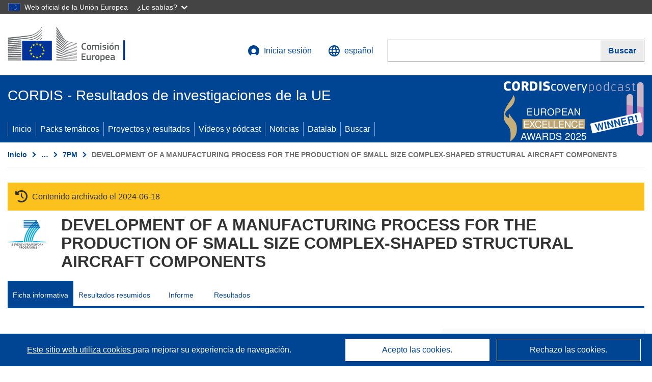

--- FILE ---
content_type: application/javascript; charset=UTF-8
request_url: https://cordis.europa.eu/datalab/visualisations/widget/api/renderWidget.php?action=run&pid=304755&target=WidgetPlaceHolder&displaymeta=off&fullscreen=on&css=%2Fdatalab%2Fvisualisations%2Fwidget%2Fcss%2FwidgetMapContrib.css&type=project-contrib-map&lv=en&rootUrl=https%3A%2F%2Fcordis.europa.eu%2Fdatalab%2Fvisualisations&apikey=340e55f9-f2df-496a-9e06-99d918abede7&callback=jQuery371043375064559633536_1769730710948&_=1769730710957
body_size: 2937
content:
jQuery371043375064559633536_1769730710948("<script>$(document).ready(function() {initMap(\"WidgetPlaceHolder\",false, true);showProjectContribOnMap('WidgetPlaceHolder','{\"contributors\":[{\"rcn\":\"1913808\",\"name\":\"SISTEMAS Y CONTROL DEL MEDITERRANEO SL\",\"type\":\"participant\",\"terminated\":\"false\",\"active\":\"true\",\"order\":\"2\",\"ecContribution\":\"229063\",\"netEcContribution\":\"-\",\"totalCost\":\"-\",\"street\":\"AV REINA SOFIA 63\",\"postalCode\":\"30833\",\"postBox\":\"\",\"city\":\"SANG VERDE MURCIA\",\"countryCode\":\"ES\",\"latlon\":\"\",\"url\":\"https:\\\\\\\/\\\\\\\/www.syscomed.es\",\"activityType\":\"Private for-profit entities (excluding Higher or Secondary Education Establishments)\"},{\"rcn\":\"1905842\",\"name\":\"AIRBUS OPERATIONS LIMITED\",\"type\":\"participant\",\"terminated\":\"false\",\"active\":\"true\",\"order\":\"4\",\"ecContribution\":\"23967\",\"netEcContribution\":\"-\",\"totalCost\":\"-\",\"street\":\"PEGASUS HOUSE, AEROSPACE AVENUE, FILTON\",\"postalCode\":\"BS34 7PA\",\"postBox\":\"000\",\"city\":\"BRISTOL\",\"countryCode\":\"UK\",\"latlon\":\"51.50972745,-2.5749334211465227\",\"url\":\"https:\\\\\\\/\\\\\\\/www.airbus.com\",\"activityType\":\"Private for-profit entities (excluding Higher or Secondary Education Establishments)\"},{\"rcn\":\"1915097\",\"name\":\"INSTITUTO TECNOLOGICO DE ARAGON\",\"type\":\"participant\",\"terminated\":\"false\",\"active\":\"true\",\"order\":\"6\",\"ecContribution\":\"4125\",\"netEcContribution\":\"-\",\"totalCost\":\"-\",\"street\":\"MARIA DE LUNA 8\",\"postalCode\":\"50018\",\"postBox\":\"000\",\"city\":\"ZARAGOZA\",\"countryCode\":\"ES\",\"latlon\":\"41.6521342,-0.8809427\",\"url\":\"https:\\\\\\\/\\\\\\\/www.ita.es\",\"activityType\":\"Research Organisations\"},{\"rcn\":\"1906039\",\"name\":\"THE UK MATERIALS TECHNOLOGY RESEARCH INSTITUTE LIMITED\",\"type\":\"participant\",\"terminated\":\"false\",\"active\":\"true\",\"order\":\"5\",\"ecContribution\":\"9485\",\"netEcContribution\":\"-\",\"totalCost\":\"-\",\"street\":\"MIDDLE ASTON HOUSE\",\"postalCode\":\"OX25 5PT\",\"postBox\":\"000\",\"city\":\"OXFORDSHIRE\",\"countryCode\":\"UK\",\"latlon\":\"\",\"url\":\"http:\\\\\\\/\\\\\\\/www.uk-matri.org\",\"activityType\":\"Private for-profit entities (excluding Higher or Secondary Education Establishments)\"},{\"rcn\":\"1922904\",\"name\":\"5M SRO\",\"type\":\"participant\",\"terminated\":\"false\",\"active\":\"true\",\"order\":\"3\",\"ecContribution\":\"329367\",\"netEcContribution\":\"-\",\"totalCost\":\"-\",\"street\":\"NA ZAHONECH 1177\",\"postalCode\":\"686 04\",\"postBox\":\"\",\"city\":\"KUNOVICE\",\"countryCode\":\"CZ\",\"latlon\":\"\",\"url\":\"https:\\\\\\\/\\\\\\\/www.5m.cz\",\"activityType\":\"Private for-profit entities (excluding Higher or Secondary Education Establishments)\"},{\"rcn\":\"2181791\",\"name\":\"DENROY PLASTICS LIMITED\",\"type\":\"coordinator\",\"terminated\":\"false\",\"active\":\"true\",\"order\":\"1\",\"ecContribution\":\"362589\",\"netEcContribution\":\"-\",\"totalCost\":\"-\",\"street\":\"Clandeboye Road\",\"postalCode\":\"BT20 3JH\",\"postBox\":\"\",\"city\":\"BANGOR\",\"countryCode\":\"UK\",\"latlon\":\"\",\"url\":\"https:\\\\\\\/\\\\\\\/www.denroy.com\",\"activityType\":\"Private for-profit entities (excluding Higher or Secondary Education Establishments)\"}]}');});<\/script>")

--- FILE ---
content_type: application/javascript; charset=UTF-8
request_url: https://cordis.europa.eu/datalab/visualisations/widget/api/getVersion.php?callback=jQuery371043375064559633536_1769730710948&_=1769730710950
body_size: -366
content:
jQuery371043375064559633536_1769730710948("12.3.0")

--- FILE ---
content_type: application/javascript; charset=UTF-8
request_url: https://cordis.europa.eu/datalab/visualisations/widget/api/getJsonpRsc.php?lv=&rsc=embargo&callback=jQuery371043375064559633536_1769730710948&_=1769730710949
body_size: -355
content:
jQuery371043375064559633536_1769730710948({"countries" : []}
)

--- FILE ---
content_type: application/javascript; charset=UTF-8
request_url: https://cordis.europa.eu/datalab/visualisations/widget/api/getJsonpRsc.php?lv=en&rsc=lab-p2co&callback=jQuery371043375064559633536_1769730710948&_=1769730710955
body_size: 10461
content:
jQuery371043375064559633536_1769730710948({
	"p2co": {
		"common": {
			"search_button": "Search",
			"reset_button": "Delete",
			"app_title": "Projects Map",
			"enter_query_txt": "Enter your search query",
			"results": "Results",
			"filter_txt": "Filter results",
			"nb_proj_filter_title": "Number of projects by org",
			"sc_fields_filter_title": "Project scientific fields",
			"org_type_filter_title": "Organization types",
			"org_countries_filter_title": "Organization countries",
			"fund_sch_filter_title": "Project funding schemes",
			"coord_filter_title": "Display coordinators only",
			"cons_budg_filter_title": "Consortium budget",
			"date_filter_title": "Projects active between",
			"framework_prog_filter_title": "Project framework programmes",
			"first_results_btn_title": "Back to first results",
			"map_tab_title": "Map",
			"array_tab_title": "Array",
			"add_next_projs_btn_text": "Add next projects",
			"no_result_yet_txt": "Find organisations and the R&I projects they are involved in by entering your search term (scientific field, organisation, project acronym…).<br/>The results are displayed on the map and represent each organisation related to your search. You can filter the results further, display them in a table and download them in CSV.",
			"loading_data_msg": "Loading data...",
			"loading_trls_msg": "Loading TRLs...",
			"loading_filter_msg": "Filtering...",
			"search_bar_placeholder": "Search project names, Institutions...",
			"filter_btn_value": "Filter",
			"expand_btn_tooltip": "Open/close advanced search form",
			"help_btn_tooltip": "Get help on how to build complex queries",
			"loading_failed_msg": "Loading failed ! Relaunching search system...",
			"help_doc_title": "Operators documentation"
		},
		"showStats": {
			"stats_title": "Result stats",
			"noProjects": "No project is related to your search.",
			"more_than_max_proj": "In total, #totalProj# projects are related to your search. Due to performances limitation, the map only displays #projDisplayed# of these projects (the ones updated at the most recent date).",
			"nb_orgs_more_than_one": "#nbOrgsTotal# organizations work(ed) on a project related to your search, and #nbOrgsDisplayed# are displayed on the map.",
			"nb_orgs_one": "**1** organization work(ed) on a project related to your search, and #zeroOrOneOrg# is displayed on the map.",
			"one_proj": "**1** project is concerned.",
			"more_than_one_proj": "#nbProj# projects are concerned.",
			"loading_error_msg": "The data loading you requested has not been completed successfully due to technical issues. Please try again !"
		},
		"poi": {
			"poi_project_link_cordis": "See project on CORDIS",
			"poi_proj_title": "Projects corresponding to query",
			"poi_info_title": "Organization infos",
			"poi_contrib_title": "EU Contribution",
			"poi_contact_form_login_tooltip": "You have to log in to the european service to access the contact form",
			"poi_contact_form_title": "Contact the organization (for this project)",
			"poi_call_title": "Call for this project",
			"poi_other_projects_for_call_title": "See other projects for this call",
			"poi_org_profile": "Participation in the R&I programmes"
		},
		"array": {
			"array_previous_btn_title": "Previous",
			"array_next_btn_title": "Next",
			"array_no_proj_txt": "No result related to your search.",
			"array_org_id": "Org id",
			"array_org_name": "Org name",
			"array_postal_code": "Postal code",
			"array_street": "Street",
			"array_city": "City",
			"array_country": "Country",
			"array_org_type": "Org. type",
			"array_org_contrib": "EU Contribution",
			"array_org_url": "Org. URL",
			"array_proj_id": "Proj id",
			"array_proj_title": "Proj title",
			"array_budget": "Total EU Contribution",
			"array_proj_start_date": "Start date",
			"array_proj_end_date": "End date",
			"array_proj_theme": "Topic(s)",
			"array_no_results_yet_msg": "Once you have made a search, the result array will be displayed here!",
			"dwnld_csv_btn_title": "Download CSV",
			"column_searchbox_placeholder": "Search",
			"search_header_placeholder": "Enter one or more words to filter",
			"not_available": " ",
			"csv_type_of_participation": "Type of participation"
		},
		"sidebar": {
			"filters_title": "Filter search results",
			"filters_tooltip": "Filter",
			"about_title": "About Projects Map",
			"about_tooltip": "About",
			"about_content": "is a specific app used to identify which partners participated in projects related to a particular scientific field. Type your query on the search bar to display corresponding organizations on the map !\n\n On this sidebar you will find two other panes :\n- The array pane lets you display an array containing the results in a pop-up frame. You can then download the array in CSV format;\n - To get more precise results, you can filter them on certain fields : for example organizations locations.",
			"poi_content": "If result corresponding to your query exist, you'll see organizations related to the projects represented on the map by several different markers, called Point of Interest (POI).\n\n To help you differentiate between the POIs, we use a colour code : a POI's colour and size depend on the **number of project** in which the organization was involved in (participant or coordinator) :\n- #poiHighestDiv# : the organization is involved in more than 10 projects ;\n- #poiMiddleDiv# : the organization is involved in 5 to 10 projects ;\n - #poiLowestDiv# : the organization is involved in 1 to 4 projects ;\n\n Some POIs that are close enough are also regrouped in clusters : you'll see them if your search has enough results. Clusters on the map have the same colour and size code as single POIs.",
			"array_title": "Display array version",
			"array_tooltip": "Array",
			"poi_title": "POI infos",
			"poi_tooltip": "POI (point of interest)"
		},
		"advancedSearch": {
			"all_fields_text": "All fields",
			"project_div_title": "Projects",
			"project_checkb_title": "Title",
			"project_checkb_acronym": "Acronym",
			"project_checkb_id": "Id",
			"project_checkb_keywords": "Keywords",
			"project_checkb_summary": "Summary",
			"project_checkb_teaser": "Teaser",
			"project_checkb_objective": "Objective",
			"org_div_title": "Organizations",
			"org_checkb_name": "Name",
			"org_checkb_country": "Country code",
			"org_checkb_city": "City"
		},
		"filters": {
			"scientificFields": {
				"agricultural_sciences": "agricultural sciences",
				"engineering_and_technology": "engineering and technology",
				"humanities": "humanities",
				"medical_and_health_sciences": "medical and health sciences",
				"epidemics_prevention": "epidemics prevention",
				"microwave_technology": "microwave technology",
				"satellite_radio": "satellite radio",
				"fluid_statics": "fluid statics",
				"fluid_dynamics": "fluid dynamics",
				"drainage_basin": "drainage basin",
				"seismic_loading": "seismic loading",
				"hydroinformatics": "hydroinformatics",
				"lab_on_a_chip": "lab on a chip",
				"molecular_engineering": "molecular engineering",
				"base_isolation": "base isolation",
				"hydrometeorology": "hydrometeorology",
				"isotope_hydrology": "isotope hydrology",
				"hydrogeology": "hydrogeology",
				"epistemology": "epistemology",
				"pandemics": "pandemics",
				"bluetooth": "bluetooth",
				"coronavirus": "coronavirus",
				"radio_frequency": "radio frequency",
				"cognitive_radio": "cognitive radio",
				"symplectic_topology": "symplectic topology",
				"radar": "radar",
				"metaphysics": "metaphysics",
				"computational_topology": "computational topology",
				"renal dialysis": "renal dialysis",
				"algebraic_topology": "algebraic topology",
				"kidney_diseases": "kidney diseases",
				"knot_theory": "knot theory",
				"w_boson": "w boson",
				"sexual_health": "sexual health",
				"fermion": "fermion",
				"higgs_boson": "higgs boson",
				"family_planning": "family planning",
				"gluons": "gluons",
				"electroporation": "electroporation",
				"quarks": "quarks",
				"robotics": "robotics",
				"river_engineering": "river engineering",
				"automation_and_control_systems": "automation and control systems",
				"linguistics": "linguistics",
				"hepatitics_c": "hepatitis C",
				"general_language_studies": "general language studies",
				"smart_sensors": "smart sensors",
				"leptons": "leptons",
				"photons": "photons",
				"basal_cell": "basal cell",
				"squamous cell carcinoma": "squamous cell carcinoma",
				"census": "census",
				"hepatitis_b": "hepatitis B",
				"fertility": "fertility",
				"rotorcraft": "rotorcraft",
				"mortality": "mortality",
				"root_crop": "root crop",
				"microfluidics": "microfluidics",
				"corruption": "corruption",
				"computer_hardware": "computer hardware",
				"diagnostic_technologies": "diagnostic technologies",
				"social_inequality": "social inequality",
				"optical_sensors": "optical sensors",
				"gender_inequality": "gender equality",
				"ecosystems": "ecosystems",
				"urban_engineering": "urban engineering",
				"electrical_conductivity": "electrical conductivity",
				"celestial_mechanics": "celestial mechanics",
				"laboratory_samples_analysis": "laboratory samples analysis",
				"electromagnetism": "electromagnetism",
				"inflammatory_bowel_disease": "inflammatory bowel disease",
				"microelectronics": "microelectronics",
				"railroad_engineering": "railroad engineering",
				"autonomous_robots": "autonomous robots",
				"airport_engineering": "airport engineering",
				"optoelectronics": "optoelectronics",
				"swarm_robotics": "swarm robotics",
				"port_and_harbor_engineering": "port and harbor engineering",
				"electron_microscopy": "electron microscopy",
				"social_sciences": "social sciences",
				"natural_sciences": "natural sciences",
				"political_science": "political science",
				"political_policy": "political policy",
				"government_systems": "government systems",
				"psychology": "psychology",
				"psychotherapy": "psychotherapy",
				"psychoanalysis": "psychoanalysis",
				"environmental_engineering": "environmntal engineering",
				"arts": "arts",
				"languages_and_literature": "languages and literature",
				"modern_and_contemporary_art": "modern and contemporary art"
			},
			"orgTypes": {
				"higher_or_secondary_education_establishments": "Higher or Secondary Education Establishments",
				"other": "Other",
				"private_forprofit_entities_excluding_higher_or_secondary_education_establishments": "Private for-profit entities (exlcuding Higher or Secondary Education Establishments)",
				"research_organisations": "Research organisations",
				"public_bodies_excluding_research_organisations_and_secondary_or_higher_education_establishments": "Public bodies (excluding Research Organisations and Secondary or Higher Education Establishments)"
			}
		}
	}
}
)